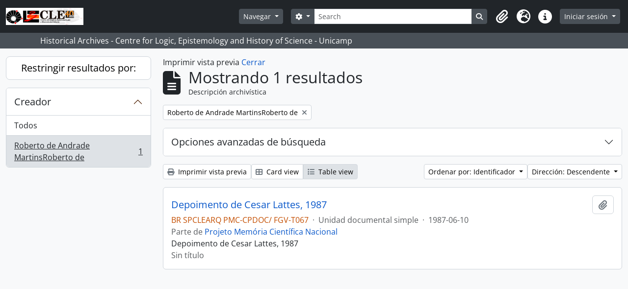

--- FILE ---
content_type: text/html; charset=utf-8
request_url: https://arqhist.cle.unicamp.br/index.php/informationobject/browse?sort=identifier&sortDir=desc&sf_culture=es&creators=18834&topLod=0&media=print
body_size: 8562
content:
<!DOCTYPE html>
<html lang="es" dir="ltr">
  <head>
        <meta charset="utf-8">
    <meta name="viewport" content="width=device-width, initial-scale=1">
    <title>Information object browse - Historical Archives - Centre for Logic, Epistemology and History of Science - Unicamp</title>
        <link rel="shortcut icon" href="/favicon.ico">
    <script defer src="/dist/js/vendor.bundle.51cf3c3989802bda6211.js"></script><script defer src="/dist/js/arDominionB5Plugin.bundle.ee01f345bf45cf8bd842.js"></script><link href="/dist/css/arDominionB5Plugin.bundle.5e47f9f2330e33f54f04.css" rel="stylesheet">
      </head>
  <body class="d-flex flex-column min-vh-100 informationobject browse show-edit-tooltips">
        <div class="visually-hidden-focusable p-3 border-bottom">
  <a class="btn btn-sm btn-secondary" href="#main-column">
    Skip to main content  </a>
</div>
    



<header id="top-bar" class="navbar navbar-expand-lg navbar-dark bg-dark" role="navigation" aria-label="Main navigation">
  <div class="container-fluid">
          <a class="navbar-brand d-flex flex-wrap flex-lg-nowrap align-items-center py-0 me-0" href="/index.php/" title="Inicio" rel="home">
                  <img alt="AtoM logo" class="d-inline-block my-2 me-3" height="35" src="/plugins/arDominionB5Plugin/images/logo.png" />                      </a>
        <button class="navbar-toggler atom-btn-secondary my-2 me-1 px-1" type="button" data-bs-toggle="collapse" data-bs-target="#navbar-content" aria-controls="navbar-content" aria-expanded="false">
      <i 
        class="fas fa-2x fa-fw fa-bars" 
        data-bs-toggle="tooltip"
        data-bs-placement="bottom"
        title="Toggle navigation"
        aria-hidden="true">
      </i>
      <span class="visually-hidden">Toggle navigation</span>
    </button>
    <div class="collapse navbar-collapse flex-wrap justify-content-end me-1" id="navbar-content">
      <div class="d-flex flex-wrap flex-lg-nowrap flex-grow-1">
        <div class="dropdown my-2 me-3">
  <button class="btn btn-sm atom-btn-secondary dropdown-toggle" type="button" id="browse-menu" data-bs-toggle="dropdown" aria-expanded="false">
    Navegar  </button>
  <ul class="dropdown-menu mt-2" aria-labelledby="browse-menu">
    <li>
      <h6 class="dropdown-header">
        Navegar      </h6>
    </li>
                  <li id="node_browseActors">
          <a class="dropdown-item" href="/index.php/actor/browse" title="Registro de autoridad">Registro de autoridad</a>        </li>
                        <li id="node_browseInformationObjects">
          <a class="dropdown-item" href="/index.php/informationobject/browse" title="Descripción archivística">Descripción archivística</a>        </li>
                        <li id="node_browseRepositories">
          <a class="dropdown-item" href="https://arqhist.cle.unicamp.br/index.php/arquivos-historicos-do-centro-de-logica-epistemologia-e-historia-da-ci-encia" title="Instituciones archivísticas">Instituciones archivísticas</a>        </li>
                        <li id="node_browseFunctions">
          <a class="dropdown-item" href="/index.php/function/browse" title="Funciones">Funciones</a>        </li>
                        <li id="node_browseDigitalObjects">
          <a class="dropdown-item" href="/index.php/informationobject/browse?view=card&amp;onlyMedia=1&amp;topLod=0" title="Objetos digitales">Objetos digitales</a>        </li>
                        <li id="node_addcadastre">
          <a class="dropdown-item" href="https://arqhist.cle.unicamp.br/cadastro" title="Cadastro do Pesquisador">Cadastro do Pesquisador</a>        </li>
                        <li id="node_Guia do acervo">
          <a class="dropdown-item" href="https://issuu.com/centrodelogicaeepistemologia/docs/guiacle" title="Guia do acervo">Guia do acervo</a>        </li>
                        <li id="node_Pesquisas a partir do acervo">
          <a class="dropdown-item" href="https://arqhist.cle.unicamp.br/index.php/pesquisas-a-partir-do-acervo" title="Pesquisas a partir do acervo">Pesquisas a partir do acervo</a>        </li>
                        <li id="node_browseSubjects">
          <a class="dropdown-item" href="/index.php/taxonomy/index/id/35" title="Materias">Materias</a>        </li>
            </ul>
</div>
        <form
  id="search-box"
  class="d-flex flex-grow-1 my-2"
  role="search"
  action="/index.php/informationobject/browse">
  <h2 class="visually-hidden">Búsqueda</h2>
  <input type="hidden" name="topLod" value="0">
  <input type="hidden" name="sort" value="relevance">
  <div class="input-group flex-nowrap">
    <button
      id="search-box-options"
      class="btn btn-sm atom-btn-secondary dropdown-toggle"
      type="button"
      data-bs-toggle="dropdown"
      data-bs-auto-close="outside"
      aria-expanded="false">
      <i class="fas fa-cog" aria-hidden="true"></i>
      <span class="visually-hidden">Search options</span>
    </button>
    <div class="dropdown-menu mt-2" aria-labelledby="search-box-options">
            <a class="dropdown-item" href="/index.php/informationobject/browse?showAdvanced=1&topLod=0">
        Búsqueda avanzada      </a>
    </div>
    <input
      id="search-box-input"
      class="form-control form-control-sm dropdown-toggle"
      type="search"
      name="query"
      autocomplete="off"
      value=""
      placeholder="Search"
      data-url="/index.php/search/autocomplete"
      data-bs-toggle="dropdown"
      aria-label="Search"
      aria-expanded="false">
    <ul id="search-box-results" class="dropdown-menu mt-2" aria-labelledby="search-box-input"></ul>
    <button class="btn btn-sm atom-btn-secondary" type="submit">
      <i class="fas fa-search" aria-hidden="true"></i>
      <span class="visually-hidden">Search in browse page</span>
    </button>
  </div>
</form>
      </div>
      <div class="d-flex flex-nowrap flex-column flex-lg-row align-items-strech align-items-lg-center">
        <ul class="navbar-nav mx-lg-2">
                    <li class="nav-item dropdown d-flex flex-column">
  <a
    class="nav-link dropdown-toggle d-flex align-items-center p-0"
    href="#"
    id="clipboard-menu"
    role="button"
    data-bs-toggle="dropdown"
    aria-expanded="false"
    data-total-count-label="registros añadidos"
    data-alert-close="Cerrar"
    data-load-alert-message="There was an error loading the clipboard content."
    data-export-alert-message="The clipboard is empty for this entity type."
    data-export-check-url="/index.php/clipboard/exportCheck"
    data-delete-alert-message="Nota: los elementos del portapapeles no seleccionados en esta página se eliminarán del portapapeles cuando se actualice la página. Puede volver a seleccionarlos ahora o recargar la página para eliminarlos por completo. El uso de los botones de ordenación o de vista previa de impresión también provocará una recarga de la página - así que ¡se perderá todo lo que no esté seleccionado en ese momento!">
    <i
      class="fas fa-2x fa-fw fa-paperclip px-0 px-lg-2 py-2"
      data-bs-toggle="tooltip"
      data-bs-placement="bottom"
      data-bs-custom-class="d-none d-lg-block"
      title="Clipboard"
      aria-hidden="true">
    </i>
    <span class="d-lg-none mx-1" aria-hidden="true">
      Clipboard    </span>
    <span class="visually-hidden">
      Clipboard    </span>
  </a>
  <ul class="dropdown-menu dropdown-menu-end mb-2" aria-labelledby="clipboard-menu">
    <li>
      <h6 class="dropdown-header">
        Clipboard      </h6>
    </li>
    <li class="text-muted text-nowrap px-3 pb-2">
      <span
        id="counts-block"
        data-information-object-label="Descripción archivística"
        data-actor-object-label="Registro de autoridad"
        data-repository-object-label="Institución archivística">
      </span>
    </li>
                  <li id="node_clearClipboard">
          <a class="dropdown-item" href="/index.php/" title="Clear all selections">Clear all selections</a>        </li>
                        <li id="node_goToClipboard">
          <a class="dropdown-item" href="/index.php/clipboard/view" title="Go to clipboard">Go to clipboard</a>        </li>
                        <li id="node_loadClipboard">
          <a class="dropdown-item" href="/index.php/clipboard/load" title="Load clipboard">Load clipboard</a>        </li>
                        <li id="node_saveClipboard">
          <a class="dropdown-item" href="/index.php/clipboard/load" title="Save clipboard">Save clipboard</a>        </li>
            </ul>
</li>
                      <li class="nav-item dropdown d-flex flex-column">
  <a
    class="nav-link dropdown-toggle d-flex align-items-center p-0"
    href="#"
    id="language-menu"
    role="button"
    data-bs-toggle="dropdown"
    aria-expanded="false">
    <i
      class="fas fa-2x fa-fw fa-globe-europe px-0 px-lg-2 py-2"
      data-bs-toggle="tooltip"
      data-bs-placement="bottom"
      data-bs-custom-class="d-none d-lg-block"
      title="Idioma"
      aria-hidden="true">
    </i>
    <span class="d-lg-none mx-1" aria-hidden="true">
      Idioma    </span>
    <span class="visually-hidden">
      Idioma    </span>  
  </a>
  <ul class="dropdown-menu dropdown-menu-end mb-2" aria-labelledby="language-menu">
    <li>
      <h6 class="dropdown-header">
        Idioma      </h6>
    </li>
          <li>
        <a class="dropdown-item" href="/index.php/informationobject/browse?sf_culture=en&amp;sort=identifier&amp;sortDir=desc&amp;creators=18834&amp;topLod=0&amp;media=print" title="English">English</a>      </li>
          <li>
        <a class="dropdown-item" href="/index.php/informationobject/browse?sf_culture=pt_BR&amp;sort=identifier&amp;sortDir=desc&amp;creators=18834&amp;topLod=0&amp;media=print" title="Português do Brasil">Português do Brasil</a>      </li>
      </ul>
</li>
                    <li class="nav-item dropdown d-flex flex-column">
  <a
    class="nav-link dropdown-toggle d-flex align-items-center p-0"
    href="#"
    id="quick-links-menu"
    role="button"
    data-bs-toggle="dropdown"
    aria-expanded="false">
    <i
      class="fas fa-2x fa-fw fa-info-circle px-0 px-lg-2 py-2"
      data-bs-toggle="tooltip"
      data-bs-placement="bottom"
      data-bs-custom-class="d-none d-lg-block"
      title="Enlaces rápidos"
      aria-hidden="true">
    </i>
    <span class="d-lg-none mx-1" aria-hidden="true">
      Enlaces rápidos    </span> 
    <span class="visually-hidden">
      Enlaces rápidos    </span>
  </a>
  <ul class="dropdown-menu dropdown-menu-end mb-2" aria-labelledby="quick-links-menu">
    <li>
      <h6 class="dropdown-header">
        Enlaces rápidos      </h6>
    </li>
                  <li id="node_home">
          <a class="dropdown-item" href="/index.php/" title="Inicio">Inicio</a>        </li>
                        <li id="node_about">
          <a class="dropdown-item" href="/index.php/about" title="Acerca">Acerca</a>        </li>
                                                      <li id="node_help">
          <a class="dropdown-item" href="/index.php/ajuda" title="Ajuda">Ajuda</a>        </li>
                        <li id="node_Research">
          <a class="dropdown-item" href="/index.php/pesquisa" title="Informações ao pesquisador">Informações ao pesquisador</a>        </li>
                        <li id="node_Guia do acervo">
          <a class="dropdown-item" href="https://issuu.com/centrodelogicaeepistemologia/docs/guiacle" title="Guia do acervo">Guia do acervo</a>        </li>
                        <li id="node_privacy">
          <a class="dropdown-item" href="/index.php/privacy" title="Privacy Policy">Privacy Policy</a>        </li>
            </ul>
</li>
        </ul>
              <div class="dropdown my-2">
    <button class="btn btn-sm atom-btn-secondary dropdown-toggle" type="button" id="user-menu" data-bs-toggle="dropdown" data-bs-auto-close="outside" aria-expanded="false">
      Iniciar sesión    </button>
    <div class="dropdown-menu dropdown-menu-lg-end mt-2" aria-labelledby="user-menu">
      <div>
        <h6 class="dropdown-header">
          ¿Estás registrado?        </h6>
      </div>
      <form class="mx-3 my-2" action="/index.php/user/login" method="post">        <input type="hidden" name="_csrf_token" value="723daa561469d1de91806f631a3c88c0" id="csrf_token" /><input type="hidden" name="next" value="https://arqhist.cle.unicamp.br/index.php/informationobject/browse?sort=identifier&amp;sortDir=desc&amp;sf_culture=es&amp;creators=18834&amp;topLod=0&amp;media=print" id="next" />        <div class="mb-3"><label class="form-label" for="email">Correo electrónico<span aria-hidden="true" class="text-primary ms-1"><strong>*</strong></span><span class="visually-hidden">This field is required.</span></label><input type="text" name="email" class="form-control-sm form-control" id="email" /></div>        <div class="mb-3"><label class="form-label" for="password">Contraseña<span aria-hidden="true" class="text-primary ms-1"><strong>*</strong></span><span class="visually-hidden">This field is required.</span></label><input type="password" name="password" class="form-control-sm form-control" autocomplete="off" id="password" /></div>        <button class="btn btn-sm atom-btn-secondary" type="submit">
          Iniciar sesión        </button>
      </form>
    </div>
  </div>
      </div>
    </div>
  </div>
</header>

  <div class="bg-secondary text-white">
    <div class="container-xl py-1">
      Historical Archives - Centre for Logic, Epistemology and History of Science - Unicamp    </div>
  </div>
    
<div id="wrapper" class="container-xxl pt-3 flex-grow-1">
            <div class="row">
    <div id="sidebar" class="col-md-3">
      
    <h2 class="d-grid">
      <button
        class="btn btn-lg atom-btn-white collapsed text-wrap"
        type="button"
        data-bs-toggle="collapse"
        data-bs-target="#collapse-aggregations"
        aria-expanded="false"
        aria-controls="collapse-aggregations">
        Restringir resultados por:      </button>
    </h2>

    <div class="collapse" id="collapse-aggregations">

      
        
        
      
      

<div class="accordion mb-3">
  <div class="accordion-item aggregation">
    <h2 class="accordion-header" id="heading-creators">
      <button
        class="accordion-button"
        type="button"
        data-bs-toggle="collapse"
        data-bs-target="#collapse-creators"
        aria-expanded="true"
        aria-controls="collapse-creators">
        Creador      </button>
    </h2>
    <div
      id="collapse-creators"
      class="accordion-collapse collapse show list-group list-group-flush"
      aria-labelledby="heading-creators">
      
              <a class="list-group-item list-group-item-action d-flex justify-content-between align-items-center" href="/index.php/informationobject/browse?sort=identifier&amp;sortDir=desc&amp;sf_culture=es&amp;topLod=0&amp;media=print" title="Todos">Todos</a>          
              
        <a class="list-group-item list-group-item-action d-flex justify-content-between align-items-center text-break active text-decoration-underline" href="/index.php/informationobject/browse?creators=18834&amp;sort=identifier&amp;sortDir=desc&amp;sf_culture=es&amp;topLod=0&amp;media=print" title="Roberto de Andrade MartinsRoberto de , 1 resultados1">Roberto de Andrade MartinsRoberto de <span class="visually-hidden">, 1 resultados</span><span aria-hidden="true" class="ms-3 text-nowrap">1</span></a>          </div>
  </div>
</div>

        
        
        
        
        
        
    </div>

      </div>
    <div id="main-column" role="main" class="col-md-9">
          <div id="preview-message">
    Imprimir vista previa    <a href="/index.php/informationobject/browse?sort=identifier&amp;sortDir=desc&amp;sf_culture=es&amp;creators=18834&amp;topLod=0" title="Cerrar">Cerrar</a>  </div>

  <div class="multiline-header d-flex align-items-center mb-3">
    <i class="fas fa-3x fa-file-alt me-3" aria-hidden="true"></i>
    <div class="d-flex flex-column">
      <h1 class="mb-0" aria-describedby="heading-label">
                  Mostrando 1 resultados              </h1>
      <span class="small" id="heading-label">
        Descripción archivística      </span>
    </div>
  </div>
        <div class="d-flex flex-wrap gap-2">
    
          <a 
  href="/index.php/informationobject/browse?sort=identifier&sortDir=desc&sf_culture=es&topLod=0&media=print"
  class="btn btn-sm atom-btn-white align-self-start mw-100 filter-tag d-flex">
  <span class="visually-hidden">
    Remove filter:  </span>
  <span class="text-truncate d-inline-block">
    Roberto de Andrade MartinsRoberto de   </span>
  <i aria-hidden="true" class="fas fa-times ms-2 align-self-center"></i>
</a>
                          </div>

      
  <div class="accordion mb-3 adv-search" role="search">
  <div class="accordion-item">
    <h2 class="accordion-header" id="heading-adv-search">
      <button class="accordion-button collapsed" type="button" data-bs-toggle="collapse" data-bs-target="#collapse-adv-search" aria-expanded="false" aria-controls="collapse-adv-search" data-cy="advanced-search-toggle">
        Opciones avanzadas de búsqueda      </button>
    </h2>
    <div id="collapse-adv-search" class="accordion-collapse collapse" aria-labelledby="heading-adv-search">
      <div class="accordion-body">
        <form name="advanced-search-form" method="get" action="/index.php/informationobject/browse">
                      <input type="hidden" name="sort" value="identifier"/>
                      <input type="hidden" name="creators" value="18834"/>
                      <input type="hidden" name="media" value="print"/>
          
          <h5>Encontrar resultados con :</h5>

          <div class="criteria mb-4">

            
              
            
            
            <div class="criterion row align-items-center">

              <div class="col-xl-auto mb-3 adv-search-boolean">
                <select class="form-select" name="so0">
                  <option value="and">y</option>
                  <option value="or">o</option>
                  <option value="not">no</option>
                </select>
              </div>

              <div class="col-xl-auto flex-grow-1 mb-3">
                <input class="form-control" type="text" aria-label="Búsqueda" placeholder="Búsqueda" name="sq0">
              </div>

              <div class="col-xl-auto mb-3 text-center">
                <span class="form-text">en</span>
              </div>

              <div class="col-xl-auto mb-3">
                <select class="form-select" name="sf0">
                                      <option value="">
                      Cualquier campo                    </option>
                                      <option value="title">
                      Título                    </option>
                                      <option value="archivalHistory">
                      Historia archivística                    </option>
                                      <option value="scopeAndContent">
                      Alcance y contenido                    </option>
                                      <option value="extentAndMedium">
                      Volumen y soporte                    </option>
                                      <option value="subject">
                      Puntos de acceso por materia                    </option>
                                      <option value="name">
                      Puntos de acceso por autoridad                    </option>
                                      <option value="place">
                      Puntos de acceso por lugar                    </option>
                                      <option value="genre">
                      Tipo de puntos de acceso                    </option>
                                      <option value="identifier">
                      Identificador                    </option>
                                      <option value="referenceCode">
                      Código de referencia                    </option>
                                      <option value="digitalObjectTranscript">
                      Texto del objeto digital                    </option>
                                      <option value="creator">
                      Creador                    </option>
                                      <option value="findingAidTranscript">
                      Texto de catálogo                    </option>
                                      <option value="allExceptFindingAidTranscript">
                      Cualquier campo excepto el texto de catálogo                    </option>
                                  </select>
              </div>

              <div class="col-xl-auto mb-3">
                <a href="#" class="d-none d-xl-block delete-criterion" aria-label="Delete criterion">
                  <i aria-hidden="true" class="fas fa-times text-muted"></i>
                </a>
                <a href="#" class="d-xl-none delete-criterion btn btn-outline-danger w-100 mb-3">
                  Delete criterion                </a>
              </div>

            </div>

            <div class="add-new-criteria mb-3">
              <a id="add-criterion-dropdown-menu" class="btn atom-btn-white dropdown-toggle" href="#" role="button" data-bs-toggle="dropdown" aria-expanded="false">Añadir nuevo criterio</a>
              <ul class="dropdown-menu mt-2" aria-labelledby="add-criterion-dropdown-menu">
                <li><a class="dropdown-item" href="#" id="add-criterion-and">Y</a></li>
                <li><a class="dropdown-item" href="#" id="add-criterion-or">O</a></li>
                <li><a class="dropdown-item" href="#" id="add-criterion-not">No</a></li>
              </ul>
            </div>

          </div>

          <h5>Limitar resultados por :</h5>

          <div class="criteria mb-4">

            
            <div class="mb-3"><label class="form-label" for="collection">Descripción raíz</label><select name="collection" class="form-autocomplete form-control" id="collection">

</select><input class="list" type="hidden" value="/index.php/informationobject/autocomplete?parent=1&filterDrafts=1"></div>
          </div>

          <h5>Filtrar resultados por :</h5>

          <div class="criteria mb-4">

            <div class="row">

              
              <div class="col-md-4">
                <div class="mb-3"><label class="form-label" for="levels">Nivel de descripción</label><select name="levels" class="form-select" id="levels">
<option value="" selected="selected"></option>
<option value="223">Colección</option>
<option value="359522">Collection</option>
<option value="78065">Documento</option>
<option value="51433">Dossiê</option>
<option value="189660">file</option>
<option value="249011">File</option>
<option value="221">Fondo</option>
<option value="74802">Fonds</option>
<option value="5379">Grupo</option>
<option value="82786">item</option>
<option value="64634">Nível de descrição</option>
<option value="64631">Nível de descrição</option>
<option value="285">Parte</option>
<option value="191742">Parte de Item</option>
<option value="224">Serie</option>
<option value="147040">Series</option>
<option value="222">Subfondo</option>
<option value="43206">Subgrupo</option>
<option value="225">Subserie</option>
<option value="348945">Subseries</option>
<option value="226">Unidad documental compuesta</option>
<option value="227">Unidad documental simple</option>
<option value="78052">Verbete</option>
</select></div>              </div>
              

              <div class="col-md-4">
                <div class="mb-3"><label class="form-label" for="onlyMedia">Objeto digital disponibles</label><select name="onlyMedia" class="form-select" id="onlyMedia">
<option value="" selected="selected"></option>
<option value="1">Sí</option>
<option value="0">No</option>
</select></div>              </div>

                              <div class="col-md-4">
                  <div class="mb-3"><label class="form-label" for="findingAidStatus">Instrumento de descripción</label><select name="findingAidStatus" class="form-select" id="findingAidStatus">
<option value="" selected="selected"></option>
<option value="yes">Sí</option>
<option value="no">No</option>
<option value="generated">Generado</option>
<option value="uploaded">Cargado</option>
</select></div>                </div>
              
            </div>

            <div class="row">

              
              
              <fieldset class="col-12">
                <legend class="visually-hidden">Top-level description filter</legend>
                <div class="d-grid d-sm-block">
                  <div class="form-check d-inline-block me-2">
                    <input class="form-check-input" type="radio" name="topLod" id="adv-search-top-lod-1" value="1" >
                    <label class="form-check-label" for="adv-search-top-lod-1">Descripciones de máximo nivel</label>
                  </div>
                  <div class="form-check d-inline-block">
                    <input class="form-check-input" type="radio" name="topLod" id="adv-search-top-lod-0" value="0" checked>
                    <label class="form-check-label" for="adv-search-top-lod-0">Todas las descripciones</label>
                  </div>
                </div>
              </fieldset>

            </div>

          </div>

          <h5>Filtrar por rango de fecha :</h5>

          <div class="criteria row mb-2">

            <div class="col-md-4 start-date">
              <div class="mb-3"><label class="form-label" for="startDate">Inicio</label><input placeholder="YYYY-MM-DD" type="date" name="startDate" class="form-control" id="startDate" /></div>            </div>

            <div class="col-md-4 end-date">
              <div class="mb-3"><label class="form-label" for="endDate">Fin</label><input placeholder="YYYY-MM-DD" type="date" name="endDate" class="form-control" id="endDate" /></div>            </div>

            <fieldset class="col-md-4 date-type">
              <legend class="fs-6">
                <span>Resultados</span>
                <button
                  type="button"
                  class="btn btn-link mb-1"
                  data-bs-toggle="tooltip"
                  data-bs-placement="auto"
                  title='Use these options to specify how the date range returns results. "Exact" means that the start and end dates of descriptions returned must fall entirely within the date range entered. "Overlapping" means that any description whose start or end dates touch or overlap the target date range will be returned.'>
                  <i aria-hidden="true" class="fas fa-question-circle text-muted"></i>
                </button>
              </legend>
              <div class="d-grid d-sm-block">
                <div class="form-check d-inline-block me-2">
                  <input class="form-check-input" type="radio" name="rangeType" id="adv-search-date-range-inclusive" value="inclusive" checked>
                  <label class="form-check-label" for="adv-search-date-range-inclusive">Superposición</label>
                </div>
                <div class="form-check d-inline-block">
                  <input class="form-check-input" type="radio" name="rangeType" id="adv-search-date-range-exact" value="exact" >
                  <label class="form-check-label" for="adv-search-date-range-exact">Exacto</label>
                </div>
              </div>
            </fieldset>

          </div>

          <ul class="actions mb-1 nav gap-2 justify-content-center">
            <li><input type="button" class="btn atom-btn-outline-light reset" value="Reiniciar"></li>
            <li><input type="submit" class="btn atom-btn-outline-light" value="Búsqueda"></li>
          </ul>

        </form>
      </div>
    </div>
  </div>
</div>

  
    <div class="d-flex flex-wrap gap-2 mb-3">
      <a
  class="btn btn-sm atom-btn-white"
  href="/index.php/informationobject/browse?sort=identifier&sortDir=desc&sf_culture=es&creators=18834&topLod=0&media=print">
  <i class="fas fa-print me-1" aria-hidden="true"></i>
  Imprimir vista previa</a>

      
      
      <div class="btn-group btn-group-sm" role="group" aria-label="View options">
  <a
    class="btn atom-btn-white text-wrap"
        href="/index.php/informationobject/browse?view=card&sort=identifier&sortDir=desc&sf_culture=es&creators=18834&topLod=0&media=print">
    <i class="fas fa-th-large me-1" aria-hidden="true"></i>
    Card view  </a>
  <a
    class="btn atom-btn-white text-wrap active"
    aria-current="page"    href="/index.php/informationobject/browse?view=table&sort=identifier&sortDir=desc&sf_culture=es&creators=18834&topLod=0&media=print">
    <i class="fas fa-list me-1" aria-hidden="true"></i>
    Table view  </a>
</div>

      <div class="d-flex flex-wrap gap-2 ms-auto">
        
<div class="dropdown d-inline-block">
  <button class="btn btn-sm atom-btn-white dropdown-toggle text-wrap" type="button" id="sort-button" data-bs-toggle="dropdown" aria-expanded="false">
    Ordenar por: Identificador  </button>
  <ul class="dropdown-menu dropdown-menu-end mt-2" aria-labelledby="sort-button">
          <li>
        <a
          href="/index.php/informationobject/browse?sort=lastUpdated&sortDir=desc&sf_culture=es&creators=18834&topLod=0&media=print"
          class="dropdown-item">
          Fecha modificada        </a>
      </li>
          <li>
        <a
          href="/index.php/informationobject/browse?sort=alphabetic&sortDir=desc&sf_culture=es&creators=18834&topLod=0&media=print"
          class="dropdown-item">
          Título        </a>
      </li>
          <li>
        <a
          href="/index.php/informationobject/browse?sort=relevance&sortDir=desc&sf_culture=es&creators=18834&topLod=0&media=print"
          class="dropdown-item">
          Relevancia        </a>
      </li>
          <li>
        <a
          href="/index.php/informationobject/browse?sort=identifier&sortDir=desc&sf_culture=es&creators=18834&topLod=0&media=print"
          class="dropdown-item active">
          Identificador        </a>
      </li>
          <li>
        <a
          href="/index.php/informationobject/browse?sort=referenceCode&sortDir=desc&sf_culture=es&creators=18834&topLod=0&media=print"
          class="dropdown-item">
          Código de referencia        </a>
      </li>
          <li>
        <a
          href="/index.php/informationobject/browse?sort=startDate&sortDir=desc&sf_culture=es&creators=18834&topLod=0&media=print"
          class="dropdown-item">
          Fecha de inicio        </a>
      </li>
          <li>
        <a
          href="/index.php/informationobject/browse?sort=endDate&sortDir=desc&sf_culture=es&creators=18834&topLod=0&media=print"
          class="dropdown-item">
          Fecha final        </a>
      </li>
      </ul>
</div>


<div class="dropdown d-inline-block">
  <button class="btn btn-sm atom-btn-white dropdown-toggle text-wrap" type="button" id="sortDir-button" data-bs-toggle="dropdown" aria-expanded="false">
    Dirección: Descendente  </button>
  <ul class="dropdown-menu dropdown-menu-end mt-2" aria-labelledby="sortDir-button">
          <li>
        <a
          href="/index.php/informationobject/browse?sortDir=asc&sort=identifier&sf_culture=es&creators=18834&topLod=0&media=print"
          class="dropdown-item">
          Clasificación en orden ascendente        </a>
      </li>
          <li>
        <a
          href="/index.php/informationobject/browse?sortDir=desc&sort=identifier&sf_culture=es&creators=18834&topLod=0&media=print"
          class="dropdown-item active">
          Descendente        </a>
      </li>
      </ul>
</div>
      </div>
    </div>

          <div id="content">
        
              
<article class="search-result row g-0 p-3 border-bottom">
  
  <div class="col-12 d-flex flex-column gap-1">
    <div class="d-flex align-items-center gap-2">
      <a class="h5 mb-0 text-truncate" href="/index.php/depoimento-de-cesar-lattes-1987" title="Depoimento de Cesar Lattes,  1987">Depoimento de Cesar Lattes,  1987</a>
      <button
  class="btn atom-btn-white ms-auto active-primary clipboard"
  data-clipboard-slug="depoimento-de-cesar-lattes-1987"
  data-clipboard-type="informationObject"
  data-tooltip="true"  data-title="Añadir al portapapeles"
  data-alt-title="Eliminar del portapapeles">
  <i class="fas fa-lg fa-paperclip" aria-hidden="true"></i>
  <span class="visually-hidden">
    Añadir al portapapeles  </span>
</button>
    </div>

    <div class="d-flex flex-column gap-2">
      <div class="d-flex flex-column">
        <div class="d-flex flex-wrap">
                                <span class="text-primary">BR SPCLEARQ PMC-CPDOC/ FGV-T067</span>
                      
                                    <span class="text-muted mx-2"> · </span>
                        <span class="text-muted">
              Unidad documental simple            </span>
                      
                                                                <span class="text-muted mx-2"> · </span>
                            <span class="text-muted">
                1987-06-10              </span>
                                    
                  </div>

                  <span class="text-muted">
            Parte de            <a href="/index.php/projeto-memoria-cientifica" title="Projeto Memória Científica Nacional">Projeto Memória Científica Nacional</a>          </span> 
              </div>

              <span class="text-block d-none">
          Depoimento de Cesar Lattes,  1987        </span>
      
              <span class="text-muted">
          Sin título        </span>
          </div>
  </div>
</article>
        </div>
      
                </div>
  </div>
</div>

        <footer>

  
  
  <div id="print-date">
    Imprimido: 2025-11-13  </div>

  <div id="js-i18n">
    <div id="read-more-less-links"
      data-read-more-text="Read more" 
      data-read-less-text="Read less">
    </div>
  </div>

</footer>
  </body>
</html>
